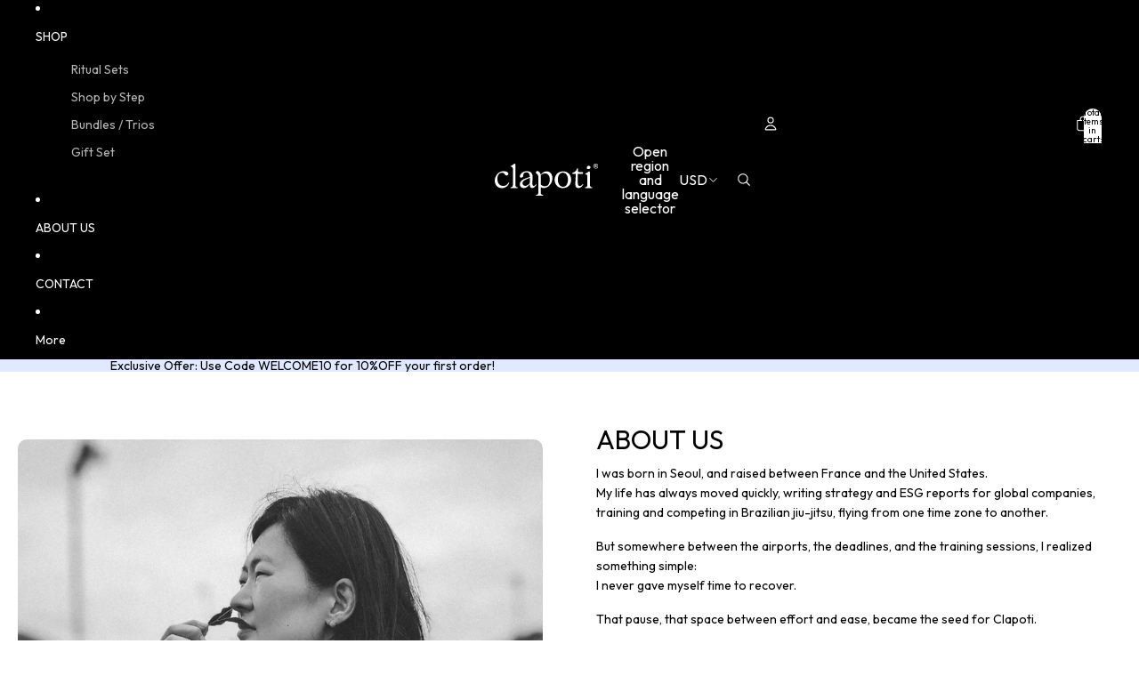

--- FILE ---
content_type: image/svg+xml
request_url: https://clapoti.com/cdn/shop/files/logo_W.svg?height=36&v=1759219952
body_size: 1380
content:
<svg viewBox="0 0 776.21 241.55" height="85.21mm" width="273.83mm" xmlns="http://www.w3.org/2000/svg" data-name="Layer 1" id="Layer_1">
  <defs>
    <style>
      .cls-1 {
        fill: #fff;
      }
    </style>
  </defs>
  <path d="M312.22,156.17c-1.22-.81-2.92-.58-3.86.51-6,6.98-10.99,11.33-15.53,11.33-6.76,0-10.41-4.69-10.41-15.79,0-14.55,1.32-41.47,1.32-54.29,0-25.17-12.99-41.2-44.02-41.2s-51.84,23.94-51.84,39.74c0,5.68,3.67,8.88,9.66,8.88,8.6,0,16.17-5.68,16.17-13.57v-3.22c0-15.57,9.15-23.19,25.01-23.19s24,11.5,24.69,35.05l-16.26,5.12c-49.07,15.42-59.23,33.11-59.23,51.05,0,16.28,11.54,27.78,30.57,27.78,16.09,0,33.99-11.99,44.25-33.2l-.04,3.09v5.44c0,14.81,5.74,24.68,17.2,24.68s22.42-9.66,33.13-24.51c.87-1.19.55-2.82-.7-3.67h-.07l-.04-.02ZM263.39,116.17c0,10.86-.36,23.36-.6,30.7l.26-14.04-.32,14.12c-10.58,11.54-21.4,20.54-32.49,20.54-15.3-.02-21.72-9.82-21.72-20.48,0-11.5,8.32-21.31,40.75-34.2l14.19-5.65v3.12l-.39,22.59.38-16.66h-.02l-.04-.04Z" class="cls-1"></path>
  <path d="M432.56,110.6c0-32-16.56-52.59-44.44-52.59-17.32,0-33.69,12.39-43.42,25.69-.58-5.04-2.58-9.71-5.12-13.65,0,0-.47-.64-.6-.88-.47-.64-1.81-2.41-1.99-2.65-3.52-4.25-7.55-7.42-11.2-9.64-5.67-3.43-13.01-1.41-16.07,4.4-2.33,4.44-1.37,9.81,2.15,13.19-.08.13,4.1,3.22,5.8,4.71.58.51,3.44,3.43,4.03,4.14.04.04,1.06,1.32,1.39,1.86,2.2,3.22,3.33,6.49,3.33,9.94v124.5c-.09,1.86-.34,4.16-.87,6.49-1.32,5.61-7.08,9.6-13.7,9.6h-.11c-1.88,0-3.39,1.3-3.39,2.94,0,.24.04.49.11.71.36,1.21,1.6,2.13,3.09,2.18h48.15c1.66,0,3.03-1.07,3.29-2.47.02-.15.04-.32.04-.47,0-1.64-1.52-2.94-3.43-2.94-6.51.04-12.86-5.23-13.93-10.77-.38-1.94-.57-3.82-.62-5.36v-44.99c3.93,5.82,10.77,9.52,23.36,9.52h-.02c29.78-.02,64.18-32.04,64.18-73.47v-.02ZM377.24,170.49c-17.32,0-25.88-7.77-32.45-13.59v-68.84c7.57-7.51,16.62-14.78,31-14.78,25.15,0,37.08,20.59,37.08,46.04,0,28.35-10.73,51.16-35.63,51.16Z" class="cls-1"></path>
  <path d="M506.2,58.4c-75.95,7-74.99,119.55-2.56,125.48,94.37,7.74,91.06-133.63,2.56-125.48ZM516.08,174.22c-53.44,5.04-57.37-100.76-9.13-106.14,53.87-5.99,55.62,101.76,9.13,106.14Z" class="cls-1"></path>
  <path d="M169.15,177.68c-6.49.07-12.82-6.08-13.91-12.48-.38-2.24-.57-4.42-.62-6.21V6.04c0-2.8-1.98-5.25-4.72-5.87-2.07-.47-4.2.17-5.7,1.64-6.87,6.7-13.78,11.58-22.15,14.68-1.26.47-2.15,1.68-2.15,3.03,0,1.73,1.45,3.09,3.18,3.26,5.21.4,8.85,3.67,10.45,6.59,1.69,2.77,2.58,5.91,2.58,9.13v120.54c-.09,2.13-.34,4.84-.88,7.55-1.34,6.49-7.06,11.14-13.68,11.14h-.11c-1.86,0-3.37,1.5-3.37,3.39,0,.28.04.58.11.85.36,1.39,1.6,2.45,3.09,2.54h48.05c1.68,0,3.03-1.24,3.29-2.84.02-.17.04-.36.04-.53,0-1.88-1.52-3.41-3.43-3.39h-.02l-.04-.06Z" class="cls-1"></path>
  <path d="M728.18,177.64c-6.49.08-12.82-5.99-13.91-12.31-.38-2.22-.57-4.37-.62-6.12v-95.02c0-2.77-1.98-5.18-4.72-5.8-2.07-.45-4.2.17-5.7,1.62-6.87,6.61-13.78,11.41-22.15,14.47-1.26.45-2.15,1.64-2.15,2.99,0,1.71,1.45,3.05,3.18,3.2,5.21.4,8.85,3.61,10.45,6.49,1.69,2.73,2.58,5.84,2.58,9v63.09c-.09,2.11-.34,4.76-.88,7.44-1.34,6.4-7.06,10.99-13.68,10.99h-.11c-1.86,0-3.37,1.49-3.37,3.33,0,.28.04.57.11.83.36,1.37,1.6,2.41,3.09,2.5h48.05c1.66,0,3.01-1.22,3.29-2.8.02-.17.04-.36.04-.53,0-1.86-1.52-3.35-3.42-3.33v-.07l-.06.02Z" class="cls-1"></path>
  <path d="M662.68,154.59c-1.17-.77-2.79-.51-3.65.62-6.87,8.71-13.38,13.46-20.72,13.46-5.74,0-11.26-2.6-13.63-10.24-.98-2.6-1.92-10.71-1.92-35.69v-43.97c0-1.07.89-1.96,1.96-1.96h30.51c3.61,0,7.11-2.94,7.28-6.53.21-3.97-2.96-7.28-6.89-7.28h-22.23c-3.35,0-8.77-2.15-8.88-6.17l-.53-19.03c-.11-1.79-1.07-3.31-2.39-3.76-.04-.02-.11-.04-.15-.08-.04,0-.06,0-.11-.02-.15-.08-.32-.13-.49-.13-.26,0-.49.08-.68.17-1.07.26-2.03,1.24-2.41,2.58-.71,2.35-1.51,4.61-2.39,6.81-5.04,12.46-14.64,19.69-27.05,24.3-2.96,1.05-7.19,1.45-7.28,5.38-.08,2.97,2.97,3.76,5.42,3.92,3.35.21,6.81-.17,10.16-.17h9.45c1.13,0,2.01.94,1.96,2.07l-2.3,42.94c-.73,12.63-1.19,24.3-1.19,35.46,0,17.83,8.62,27.12,22.74,27.12s24.88-9.62,36.12-26.13c.81-1.21.51-2.84-.73-3.63l.02-.04Z" class="cls-1"></path>
  <path d="M107.23,142.37c-1.19-.75-2.77-.41-3.6.75-12.39,17.47-22.04,25-41.31,25-24,0-42.78-20.2-42.78-53.42,0-26.82,13.83-46.27,35.1-46.27s19.31,21.42,34.37,21.42c6.42,0,13.61-6.4,13.61-13.29,0-9.36-13.12-19.93-36.59-19.93C30.17,56.63,0,89.87,0,128.52c0,28.54,18.78,56.11,53.4,56.11v-.06c24.56,0,45.15-14.46,54.89-39.1.47-1.15,0-2.45-1.05-3.11Z" class="cls-1"></path>
  <path d="M717.93,26.62s-2.24-11.44-13.85-10.99c-5.46.21-9.52,3.84-11.78,8.6-1.64,3.46-2.49,7.1-1.36,10.84.7,2.3,2.09,4.46,4.39,5.36,4.42,1.75,12.23-.19,16.58-1.86,5.23-2.01,6.85-6.7,6-11.95h.02Z" class="cls-1"></path>
  <path d="M757.86,36.61c-3.57,0-6.72-.82-9.46-2.45-2.74-1.63-4.91-3.83-6.5-6.6-1.54-2.83-2.3-5.95-2.3-9.38s.77-6.5,2.3-9.21c1.54-2.77,3.68-4.95,6.42-6.52,2.74-1.63,5.9-2.45,9.46-2.45s6.8.82,9.54,2.45c2.8,1.63,4.96,3.83,6.5,6.6,1.59,2.72,2.39,5.76,2.39,9.13s-.79,6.6-2.39,9.38c-1.54,2.77-3.67,4.97-6.42,6.6-2.74,1.63-5.92,2.45-9.54,2.45ZM751.69,27.07V8.89h4.03v18.18h-4.03ZM761.64,27.07l-5.76-7.83,4.11-.49,6.42,8.32h-4.77ZM757.78,33.11c2.96,0,5.54-.65,7.73-1.96,2.19-1.3,3.92-3.07,5.18-5.3,1.26-2.28,1.89-4.84,1.89-7.67s-.63-5.25-1.89-7.42c-1.26-2.23-2.99-4-5.18-5.3-2.19-1.36-4.77-2.04-7.73-2.04s-5.38.68-7.57,2.04c-2.19,1.3-3.92,3.07-5.18,5.3-1.21,2.17-1.81,4.65-1.81,7.42s.6,5.38,1.81,7.67c1.26,2.23,2.99,4,5.18,5.3,2.19,1.3,4.72,1.96,7.57,1.96ZM754.73,19.57v-3.02h3.95c.77,0,1.37-.19,1.81-.57.49-.43.74-.98.74-1.63,0-.71-.25-1.25-.74-1.63-.44-.43-1.04-.65-1.81-.65h-3.95v-3.18h4.36c1.76,0,3.21.52,4.36,1.55,1.15.98,1.73,2.26,1.73,3.83s-.58,2.85-1.73,3.83c-1.15.98-2.63,1.47-4.44,1.47h-4.28Z" class="cls-1"></path>
</svg>

--- FILE ---
content_type: image/svg+xml
request_url: https://clapoti.com/cdn/shop/files/logo_W.svg?v=1759219952&width=1600
body_size: 1364
content:
<svg viewBox="0 0 776.21 241.55" height="85.21mm" width="273.83mm" xmlns="http://www.w3.org/2000/svg" data-name="Layer 1" id="Layer_1">
  <defs>
    <style>
      .cls-1 {
        fill: #fff;
      }
    </style>
  </defs>
  <path d="M312.22,156.17c-1.22-.81-2.92-.58-3.86.51-6,6.98-10.99,11.33-15.53,11.33-6.76,0-10.41-4.69-10.41-15.79,0-14.55,1.32-41.47,1.32-54.29,0-25.17-12.99-41.2-44.02-41.2s-51.84,23.94-51.84,39.74c0,5.68,3.67,8.88,9.66,8.88,8.6,0,16.17-5.68,16.17-13.57v-3.22c0-15.57,9.15-23.19,25.01-23.19s24,11.5,24.69,35.05l-16.26,5.12c-49.07,15.42-59.23,33.11-59.23,51.05,0,16.28,11.54,27.78,30.57,27.78,16.09,0,33.99-11.99,44.25-33.2l-.04,3.09v5.44c0,14.81,5.74,24.68,17.2,24.68s22.42-9.66,33.13-24.51c.87-1.19.55-2.82-.7-3.67h-.07l-.04-.02ZM263.39,116.17c0,10.86-.36,23.36-.6,30.7l.26-14.04-.32,14.12c-10.58,11.54-21.4,20.54-32.49,20.54-15.3-.02-21.72-9.82-21.72-20.48,0-11.5,8.32-21.31,40.75-34.2l14.19-5.65v3.12l-.39,22.59.38-16.66h-.02l-.04-.04Z" class="cls-1"></path>
  <path d="M432.56,110.6c0-32-16.56-52.59-44.44-52.59-17.32,0-33.69,12.39-43.42,25.69-.58-5.04-2.58-9.71-5.12-13.65,0,0-.47-.64-.6-.88-.47-.64-1.81-2.41-1.99-2.65-3.52-4.25-7.55-7.42-11.2-9.64-5.67-3.43-13.01-1.41-16.07,4.4-2.33,4.44-1.37,9.81,2.15,13.19-.08.13,4.1,3.22,5.8,4.71.58.51,3.44,3.43,4.03,4.14.04.04,1.06,1.32,1.39,1.86,2.2,3.22,3.33,6.49,3.33,9.94v124.5c-.09,1.86-.34,4.16-.87,6.49-1.32,5.61-7.08,9.6-13.7,9.6h-.11c-1.88,0-3.39,1.3-3.39,2.94,0,.24.04.49.11.71.36,1.21,1.6,2.13,3.09,2.18h48.15c1.66,0,3.03-1.07,3.29-2.47.02-.15.04-.32.04-.47,0-1.64-1.52-2.94-3.43-2.94-6.51.04-12.86-5.23-13.93-10.77-.38-1.94-.57-3.82-.62-5.36v-44.99c3.93,5.82,10.77,9.52,23.36,9.52h-.02c29.78-.02,64.18-32.04,64.18-73.47v-.02ZM377.24,170.49c-17.32,0-25.88-7.77-32.45-13.59v-68.84c7.57-7.51,16.62-14.78,31-14.78,25.15,0,37.08,20.59,37.08,46.04,0,28.35-10.73,51.16-35.63,51.16Z" class="cls-1"></path>
  <path d="M506.2,58.4c-75.95,7-74.99,119.55-2.56,125.48,94.37,7.74,91.06-133.63,2.56-125.48ZM516.08,174.22c-53.44,5.04-57.37-100.76-9.13-106.14,53.87-5.99,55.62,101.76,9.13,106.14Z" class="cls-1"></path>
  <path d="M169.15,177.68c-6.49.07-12.82-6.08-13.91-12.48-.38-2.24-.57-4.42-.62-6.21V6.04c0-2.8-1.98-5.25-4.72-5.87-2.07-.47-4.2.17-5.7,1.64-6.87,6.7-13.78,11.58-22.15,14.68-1.26.47-2.15,1.68-2.15,3.03,0,1.73,1.45,3.09,3.18,3.26,5.21.4,8.85,3.67,10.45,6.59,1.69,2.77,2.58,5.91,2.58,9.13v120.54c-.09,2.13-.34,4.84-.88,7.55-1.34,6.49-7.06,11.14-13.68,11.14h-.11c-1.86,0-3.37,1.5-3.37,3.39,0,.28.04.58.11.85.36,1.39,1.6,2.45,3.09,2.54h48.05c1.68,0,3.03-1.24,3.29-2.84.02-.17.04-.36.04-.53,0-1.88-1.52-3.41-3.43-3.39h-.02l-.04-.06Z" class="cls-1"></path>
  <path d="M728.18,177.64c-6.49.08-12.82-5.99-13.91-12.31-.38-2.22-.57-4.37-.62-6.12v-95.02c0-2.77-1.98-5.18-4.72-5.8-2.07-.45-4.2.17-5.7,1.62-6.87,6.61-13.78,11.41-22.15,14.47-1.26.45-2.15,1.64-2.15,2.99,0,1.71,1.45,3.05,3.18,3.2,5.21.4,8.85,3.61,10.45,6.49,1.69,2.73,2.58,5.84,2.58,9v63.09c-.09,2.11-.34,4.76-.88,7.44-1.34,6.4-7.06,10.99-13.68,10.99h-.11c-1.86,0-3.37,1.49-3.37,3.33,0,.28.04.57.11.83.36,1.37,1.6,2.41,3.09,2.5h48.05c1.66,0,3.01-1.22,3.29-2.8.02-.17.04-.36.04-.53,0-1.86-1.52-3.35-3.42-3.33v-.07l-.06.02Z" class="cls-1"></path>
  <path d="M662.68,154.59c-1.17-.77-2.79-.51-3.65.62-6.87,8.71-13.38,13.46-20.72,13.46-5.74,0-11.26-2.6-13.63-10.24-.98-2.6-1.92-10.71-1.92-35.69v-43.97c0-1.07.89-1.96,1.96-1.96h30.51c3.61,0,7.11-2.94,7.28-6.53.21-3.97-2.96-7.28-6.89-7.28h-22.23c-3.35,0-8.77-2.15-8.88-6.17l-.53-19.03c-.11-1.79-1.07-3.31-2.39-3.76-.04-.02-.11-.04-.15-.08-.04,0-.06,0-.11-.02-.15-.08-.32-.13-.49-.13-.26,0-.49.08-.68.17-1.07.26-2.03,1.24-2.41,2.58-.71,2.35-1.51,4.61-2.39,6.81-5.04,12.46-14.64,19.69-27.05,24.3-2.96,1.05-7.19,1.45-7.28,5.38-.08,2.97,2.97,3.76,5.42,3.92,3.35.21,6.81-.17,10.16-.17h9.45c1.13,0,2.01.94,1.96,2.07l-2.3,42.94c-.73,12.63-1.19,24.3-1.19,35.46,0,17.83,8.62,27.12,22.74,27.12s24.88-9.62,36.12-26.13c.81-1.21.51-2.84-.73-3.63l.02-.04Z" class="cls-1"></path>
  <path d="M107.23,142.37c-1.19-.75-2.77-.41-3.6.75-12.39,17.47-22.04,25-41.31,25-24,0-42.78-20.2-42.78-53.42,0-26.82,13.83-46.27,35.1-46.27s19.31,21.42,34.37,21.42c6.42,0,13.61-6.4,13.61-13.29,0-9.36-13.12-19.93-36.59-19.93C30.17,56.63,0,89.87,0,128.52c0,28.54,18.78,56.11,53.4,56.11v-.06c24.56,0,45.15-14.46,54.89-39.1.47-1.15,0-2.45-1.05-3.11Z" class="cls-1"></path>
  <path d="M717.93,26.62s-2.24-11.44-13.85-10.99c-5.46.21-9.52,3.84-11.78,8.6-1.64,3.46-2.49,7.1-1.36,10.84.7,2.3,2.09,4.46,4.39,5.36,4.42,1.75,12.23-.19,16.58-1.86,5.23-2.01,6.85-6.7,6-11.95h.02Z" class="cls-1"></path>
  <path d="M757.86,36.61c-3.57,0-6.72-.82-9.46-2.45-2.74-1.63-4.91-3.83-6.5-6.6-1.54-2.83-2.3-5.95-2.3-9.38s.77-6.5,2.3-9.21c1.54-2.77,3.68-4.95,6.42-6.52,2.74-1.63,5.9-2.45,9.46-2.45s6.8.82,9.54,2.45c2.8,1.63,4.96,3.83,6.5,6.6,1.59,2.72,2.39,5.76,2.39,9.13s-.79,6.6-2.39,9.38c-1.54,2.77-3.67,4.97-6.42,6.6-2.74,1.63-5.92,2.45-9.54,2.45ZM751.69,27.07V8.89h4.03v18.18h-4.03ZM761.64,27.07l-5.76-7.83,4.11-.49,6.42,8.32h-4.77ZM757.78,33.11c2.96,0,5.54-.65,7.73-1.96,2.19-1.3,3.92-3.07,5.18-5.3,1.26-2.28,1.89-4.84,1.89-7.67s-.63-5.25-1.89-7.42c-1.26-2.23-2.99-4-5.18-5.3-2.19-1.36-4.77-2.04-7.73-2.04s-5.38.68-7.57,2.04c-2.19,1.3-3.92,3.07-5.18,5.3-1.21,2.17-1.81,4.65-1.81,7.42s.6,5.38,1.81,7.67c1.26,2.23,2.99,4,5.18,5.3,2.19,1.3,4.72,1.96,7.57,1.96ZM754.73,19.57v-3.02h3.95c.77,0,1.37-.19,1.81-.57.49-.43.74-.98.74-1.63,0-.71-.25-1.25-.74-1.63-.44-.43-1.04-.65-1.81-.65h-3.95v-3.18h4.36c1.76,0,3.21.52,4.36,1.55,1.15.98,1.73,2.26,1.73,3.83s-.58,2.85-1.73,3.83c-1.15.98-2.63,1.47-4.44,1.47h-4.28Z" class="cls-1"></path>
</svg>

--- FILE ---
content_type: image/svg+xml
request_url: https://clapoti.com/cdn/shop/files/clapoti_logo.svg?v=1758873014&width=150
body_size: 1276
content:
<svg viewBox="0 0 776.21 241.55" height="85.21mm" width="273.83mm" xmlns="http://www.w3.org/2000/svg" data-name="Layer 1" id="Layer_1">
  <path d="M312.22,156.17c-1.22-.81-2.92-.58-3.86.51-6,6.98-10.99,11.33-15.53,11.33-6.76,0-10.41-4.69-10.41-15.79,0-14.55,1.32-41.47,1.32-54.29,0-25.17-12.99-41.2-44.03-41.2s-51.84,23.94-51.84,39.74c0,5.68,3.67,8.88,9.66,8.88,8.6,0,16.17-5.68,16.17-13.57v-3.22c0-15.57,9.15-23.19,25.01-23.19s24,11.5,24.69,35.05l-16.26,5.12c-49.07,15.42-59.23,33.11-59.23,51.05,0,16.28,11.54,27.78,30.57,27.78,16.09,0,33.99-11.99,44.25-33.2l-.04,3.09v5.44c0,14.81,5.74,24.68,17.2,24.68s22.42-9.66,33.13-24.51c.87-1.19.55-2.82-.7-3.67h-.07l-.04-.02ZM263.39,116.17c0,10.86-.36,23.36-.6,30.7l.26-14.04-.32,14.12c-10.58,11.54-21.4,20.54-32.49,20.54-15.3-.02-21.72-9.82-21.72-20.48,0-11.5,8.32-21.31,40.75-34.2l14.19-5.65v3.12l-.39,22.59.38-16.66h-.02l-.04-.04Z"></path>
  <path d="M432.56,110.6c0-32-16.56-52.59-44.44-52.59-17.32,0-33.69,12.39-43.42,25.69-.58-5.04-2.58-9.71-5.12-13.65,0,0-.47-.64-.6-.88-.47-.64-1.81-2.41-1.99-2.65-3.52-4.25-7.55-7.42-11.2-9.64-5.67-3.43-13.01-1.41-16.07,4.4-2.33,4.44-1.37,9.81,2.15,13.19-.08.13,4.1,3.22,5.8,4.71.58.51,3.45,3.43,4.03,4.14.04.04,1.05,1.32,1.39,1.86,2.2,3.22,3.33,6.49,3.33,9.94v124.5c-.09,1.86-.34,4.16-.87,6.49-1.32,5.61-7.08,9.6-13.7,9.6h-.11c-1.88,0-3.39,1.3-3.39,2.94,0,.24.04.49.11.71.36,1.21,1.6,2.13,3.09,2.18h48.15c1.66,0,3.03-1.07,3.29-2.47.02-.15.04-.32.04-.47,0-1.64-1.52-2.94-3.43-2.94-6.51.04-12.86-5.23-13.93-10.77-.38-1.94-.57-3.82-.62-5.36v-44.99c3.93,5.82,10.77,9.52,23.36,9.52h-.02c29.78-.02,64.18-32.04,64.18-73.47v-.02ZM377.24,170.49c-17.32,0-25.88-7.77-32.45-13.59v-68.84c7.57-7.51,16.62-14.78,31-14.78,25.15,0,37.08,20.59,37.08,46.04,0,28.35-10.73,51.16-35.63,51.16Z"></path>
  <path d="M506.2,58.4c-75.95,7-74.99,119.55-2.56,125.48,94.37,7.74,91.06-133.63,2.56-125.48ZM516.08,174.22c-53.44,5.04-57.37-100.76-9.13-106.14,53.87-5.99,55.62,101.76,9.13,106.14Z"></path>
  <path d="M169.15,177.68c-6.49.07-12.82-6.08-13.91-12.48-.38-2.24-.57-4.42-.62-6.21V6.04c0-2.8-1.98-5.25-4.72-5.87-2.07-.47-4.2.17-5.7,1.64-6.87,6.7-13.78,11.58-22.15,14.68-1.26.47-2.15,1.68-2.15,3.03,0,1.73,1.45,3.09,3.18,3.26,5.21.4,8.85,3.67,10.45,6.59,1.69,2.77,2.58,5.91,2.58,9.13v120.54c-.09,2.13-.34,4.84-.88,7.55-1.34,6.49-7.06,11.14-13.68,11.14h-.11c-1.86,0-3.37,1.5-3.37,3.39,0,.28.04.58.11.85.36,1.39,1.6,2.45,3.09,2.54h48.05c1.68,0,3.03-1.24,3.29-2.84.02-.17.04-.36.04-.53,0-1.88-1.52-3.41-3.43-3.39h-.02l-.04-.06Z"></path>
  <path d="M728.18,177.64c-6.49.08-12.82-5.99-13.91-12.31-.38-2.22-.57-4.37-.62-6.12v-95.02c0-2.77-1.98-5.18-4.72-5.8-2.07-.45-4.2.17-5.7,1.62-6.87,6.61-13.78,11.41-22.15,14.47-1.26.45-2.15,1.64-2.15,2.99,0,1.71,1.45,3.05,3.18,3.2,5.21.4,8.85,3.61,10.45,6.49,1.69,2.73,2.58,5.84,2.58,9v63.09c-.09,2.11-.34,4.76-.88,7.44-1.34,6.4-7.06,10.99-13.68,10.99h-.11c-1.86,0-3.37,1.49-3.37,3.33,0,.28.04.57.11.83.36,1.37,1.6,2.41,3.09,2.5h48.05c1.66,0,3.01-1.22,3.29-2.8.02-.17.04-.36.04-.53,0-1.86-1.52-3.35-3.42-3.33v-.07l-.06.02Z"></path>
  <path d="M662.68,154.59c-1.17-.77-2.79-.51-3.65.62-6.87,8.71-13.38,13.46-20.72,13.46-5.74,0-11.26-2.6-13.63-10.24-.98-2.6-1.92-10.71-1.92-35.69v-43.97c0-1.07.88-1.96,1.96-1.96h30.51c3.61,0,7.11-2.94,7.28-6.53.21-3.97-2.96-7.28-6.89-7.28h-22.23c-3.35,0-8.77-2.15-8.88-6.17l-.53-19.03c-.11-1.79-1.07-3.31-2.39-3.76-.04-.02-.11-.04-.15-.08-.04,0-.06,0-.11-.02-.15-.08-.32-.13-.49-.13-.26,0-.49.08-.68.17-1.07.26-2.03,1.24-2.41,2.58-.71,2.35-1.51,4.61-2.39,6.81-5.04,12.46-14.64,19.69-27.05,24.3-2.96,1.05-7.19,1.45-7.28,5.38-.08,2.97,2.97,3.76,5.42,3.92,3.35.21,6.81-.17,10.16-.17h9.45c1.13,0,2.01.94,1.96,2.07l-2.3,42.94c-.73,12.63-1.19,24.3-1.19,35.46,0,17.83,8.62,27.12,22.74,27.12s24.88-9.62,36.12-26.13c.81-1.21.51-2.84-.73-3.63l.02-.04Z"></path>
  <path d="M107.23,142.37c-1.19-.75-2.77-.41-3.6.75-12.39,17.47-22.04,25-41.31,25-24,0-42.78-20.2-42.78-53.42,0-26.82,13.83-46.27,35.1-46.27s19.31,21.42,34.37,21.42c6.42,0,13.61-6.4,13.61-13.29,0-9.36-13.12-19.93-36.59-19.93C30.17,56.63,0,89.87,0,128.52c0,28.54,18.78,56.11,53.4,56.11v-.06c24.56,0,45.15-14.46,54.89-39.1.47-1.15,0-2.45-1.05-3.11Z"></path>
  <path d="M717.93,26.62s-2.24-11.44-13.85-10.99c-5.46.21-9.52,3.84-11.78,8.6-1.64,3.46-2.48,7.1-1.36,10.84.7,2.3,2.09,4.46,4.39,5.36,4.42,1.75,12.23-.19,16.58-1.86,5.23-2.01,6.85-6.7,6-11.95h.02Z"></path>
  <path d="M757.86,36.61c-3.57,0-6.72-.82-9.46-2.45-2.74-1.63-4.91-3.83-6.5-6.6-1.53-2.83-2.3-5.95-2.3-9.38s.77-6.5,2.3-9.21c1.54-2.77,3.68-4.95,6.42-6.52,2.74-1.63,5.9-2.45,9.46-2.45s6.8.82,9.54,2.45c2.8,1.63,4.96,3.83,6.5,6.6,1.59,2.72,2.39,5.76,2.39,9.13s-.79,6.6-2.39,9.38c-1.54,2.77-3.67,4.97-6.42,6.6-2.74,1.63-5.92,2.45-9.54,2.45ZM751.69,27.07V8.89h4.03v18.18h-4.03ZM761.64,27.07l-5.76-7.83,4.11-.49,6.42,8.32h-4.77ZM757.78,33.11c2.96,0,5.54-.65,7.73-1.96,2.19-1.3,3.92-3.07,5.18-5.3,1.26-2.28,1.89-4.84,1.89-7.67s-.63-5.25-1.89-7.42c-1.26-2.23-2.99-4-5.18-5.3-2.19-1.36-4.77-2.04-7.73-2.04s-5.38.68-7.57,2.04c-2.19,1.3-3.92,3.07-5.18,5.3-1.21,2.17-1.81,4.65-1.81,7.42s.6,5.38,1.81,7.67c1.26,2.23,2.99,4,5.18,5.3,2.19,1.3,4.72,1.96,7.57,1.96ZM754.73,19.57v-3.02h3.95c.77,0,1.37-.19,1.81-.57.49-.43.74-.98.74-1.63,0-.71-.25-1.25-.74-1.63-.44-.43-1.04-.65-1.81-.65h-3.95v-3.18h4.36c1.76,0,3.21.52,4.36,1.55,1.15.98,1.73,2.26,1.73,3.83s-.58,2.85-1.73,3.83c-1.15.98-2.63,1.47-4.44,1.47h-4.28Z"></path>
</svg>

--- FILE ---
content_type: application/x-javascript; charset=utf-8
request_url: https://bundler.nice-team.net/app/shop/status/clapoti-official.myshopify.com.js?1769061627
body_size: -184
content:
var bundler_settings_updated='1765974744c';